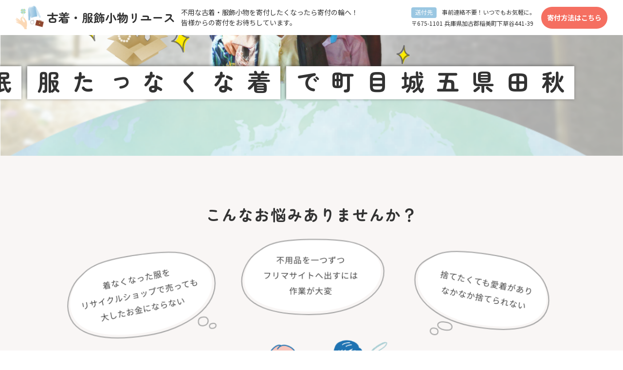

--- FILE ---
content_type: text/html; charset=UTF-8
request_url: https://c2p2online.com/area/akita/area-2774/
body_size: 12732
content:
<!DOCTYPE html>
<html lang="ja">

<head>
    <meta charset="UTF-8">
    <meta name="viewport" content="width=device-width, initial-scale=1.0">
    <meta http-equiv="X-UA-Compatible" content="ie=edge">
    <title>五城目町 - 古着・服飾小物の寄付</title>

		<!-- All in One SEO 4.9.3 - aioseo.com -->
	<meta name="robots" content="max-image-preview:large" />
	<link rel="canonical" href="https://c2p2online.com/area/akita/area-2774/" />
	<meta name="generator" content="All in One SEO (AIOSEO) 4.9.3" />
		<meta property="og:locale" content="ja_JP" />
		<meta property="og:site_name" content="古着・服飾小物の寄付 - 自宅に眠る古着や小物のリユースで繋ぐ寄付の輪" />
		<meta property="og:type" content="article" />
		<meta property="og:title" content="五城目町 - 古着・服飾小物の寄付" />
		<meta property="og:url" content="https://c2p2online.com/area/akita/area-2774/" />
		<meta property="article:published_time" content="2022-08-07T08:32:22+00:00" />
		<meta property="article:modified_time" content="2022-08-07T08:32:22+00:00" />
		<meta name="twitter:card" content="summary_large_image" />
		<meta name="twitter:title" content="五城目町 - 古着・服飾小物の寄付" />
		<script type="application/ld+json" class="aioseo-schema">
			{"@context":"https:\/\/schema.org","@graph":[{"@type":"BreadcrumbList","@id":"https:\/\/c2p2online.com\/area\/akita\/area-2774\/#breadcrumblist","itemListElement":[{"@type":"ListItem","@id":"https:\/\/c2p2online.com#listItem","position":1,"name":"\u30db\u30fc\u30e0","item":"https:\/\/c2p2online.com","nextItem":{"@type":"ListItem","@id":"https:\/\/c2p2online.com\/area\/akita\/#listItem","name":"\u79cb\u7530\u770c"}},{"@type":"ListItem","@id":"https:\/\/c2p2online.com\/area\/akita\/#listItem","position":2,"name":"\u79cb\u7530\u770c","item":"https:\/\/c2p2online.com\/area\/akita\/","nextItem":{"@type":"ListItem","@id":"https:\/\/c2p2online.com\/area\/akita\/area-2774\/#listItem","name":"\u4e94\u57ce\u76ee\u753a"},"previousItem":{"@type":"ListItem","@id":"https:\/\/c2p2online.com#listItem","name":"\u30db\u30fc\u30e0"}},{"@type":"ListItem","@id":"https:\/\/c2p2online.com\/area\/akita\/area-2774\/#listItem","position":3,"name":"\u4e94\u57ce\u76ee\u753a","previousItem":{"@type":"ListItem","@id":"https:\/\/c2p2online.com\/area\/akita\/#listItem","name":"\u79cb\u7530\u770c"}}]},{"@type":"Organization","@id":"https:\/\/c2p2online.com\/#organization","name":"\u53e4\u7740\u30fb\u670d\u98fe\u5c0f\u7269\u306e\u5bc4\u4ed8","description":"\u81ea\u5b85\u306b\u7720\u308b\u53e4\u7740\u3084\u5c0f\u7269\u306e\u30ea\u30e6\u30fc\u30b9\u3067\u7e4b\u3050\u5bc4\u4ed8\u306e\u8f2a","url":"https:\/\/c2p2online.com\/"},{"@type":"WebPage","@id":"https:\/\/c2p2online.com\/area\/akita\/area-2774\/#webpage","url":"https:\/\/c2p2online.com\/area\/akita\/area-2774\/","name":"\u4e94\u57ce\u76ee\u753a - \u53e4\u7740\u30fb\u670d\u98fe\u5c0f\u7269\u306e\u5bc4\u4ed8","inLanguage":"ja","isPartOf":{"@id":"https:\/\/c2p2online.com\/#website"},"breadcrumb":{"@id":"https:\/\/c2p2online.com\/area\/akita\/area-2774\/#breadcrumblist"},"datePublished":"2022-08-07T17:32:22+09:00","dateModified":"2022-08-07T17:32:22+09:00"},{"@type":"WebSite","@id":"https:\/\/c2p2online.com\/#website","url":"https:\/\/c2p2online.com\/","name":"\u53e4\u7740\u30fb\u670d\u98fe\u5c0f\u7269\u306e\u5bc4\u4ed8","description":"\u81ea\u5b85\u306b\u7720\u308b\u53e4\u7740\u3084\u5c0f\u7269\u306e\u30ea\u30e6\u30fc\u30b9\u3067\u7e4b\u3050\u5bc4\u4ed8\u306e\u8f2a","inLanguage":"ja","publisher":{"@id":"https:\/\/c2p2online.com\/#organization"}}]}
		</script>
		<!-- All in One SEO -->

<link rel='dns-prefetch' href='//ajax.googleapis.com' />
<style id='wp-img-auto-sizes-contain-inline-css' type='text/css'>
img:is([sizes=auto i],[sizes^="auto," i]){contain-intrinsic-size:3000px 1500px}
/*# sourceURL=wp-img-auto-sizes-contain-inline-css */
</style>
<style id='wp-block-library-inline-css' type='text/css'>
:root{--wp-block-synced-color:#7a00df;--wp-block-synced-color--rgb:122,0,223;--wp-bound-block-color:var(--wp-block-synced-color);--wp-editor-canvas-background:#ddd;--wp-admin-theme-color:#007cba;--wp-admin-theme-color--rgb:0,124,186;--wp-admin-theme-color-darker-10:#006ba1;--wp-admin-theme-color-darker-10--rgb:0,107,160.5;--wp-admin-theme-color-darker-20:#005a87;--wp-admin-theme-color-darker-20--rgb:0,90,135;--wp-admin-border-width-focus:2px}@media (min-resolution:192dpi){:root{--wp-admin-border-width-focus:1.5px}}.wp-element-button{cursor:pointer}:root .has-very-light-gray-background-color{background-color:#eee}:root .has-very-dark-gray-background-color{background-color:#313131}:root .has-very-light-gray-color{color:#eee}:root .has-very-dark-gray-color{color:#313131}:root .has-vivid-green-cyan-to-vivid-cyan-blue-gradient-background{background:linear-gradient(135deg,#00d084,#0693e3)}:root .has-purple-crush-gradient-background{background:linear-gradient(135deg,#34e2e4,#4721fb 50%,#ab1dfe)}:root .has-hazy-dawn-gradient-background{background:linear-gradient(135deg,#faaca8,#dad0ec)}:root .has-subdued-olive-gradient-background{background:linear-gradient(135deg,#fafae1,#67a671)}:root .has-atomic-cream-gradient-background{background:linear-gradient(135deg,#fdd79a,#004a59)}:root .has-nightshade-gradient-background{background:linear-gradient(135deg,#330968,#31cdcf)}:root .has-midnight-gradient-background{background:linear-gradient(135deg,#020381,#2874fc)}:root{--wp--preset--font-size--normal:16px;--wp--preset--font-size--huge:42px}.has-regular-font-size{font-size:1em}.has-larger-font-size{font-size:2.625em}.has-normal-font-size{font-size:var(--wp--preset--font-size--normal)}.has-huge-font-size{font-size:var(--wp--preset--font-size--huge)}.has-text-align-center{text-align:center}.has-text-align-left{text-align:left}.has-text-align-right{text-align:right}.has-fit-text{white-space:nowrap!important}#end-resizable-editor-section{display:none}.aligncenter{clear:both}.items-justified-left{justify-content:flex-start}.items-justified-center{justify-content:center}.items-justified-right{justify-content:flex-end}.items-justified-space-between{justify-content:space-between}.screen-reader-text{border:0;clip-path:inset(50%);height:1px;margin:-1px;overflow:hidden;padding:0;position:absolute;width:1px;word-wrap:normal!important}.screen-reader-text:focus{background-color:#ddd;clip-path:none;color:#444;display:block;font-size:1em;height:auto;left:5px;line-height:normal;padding:15px 23px 14px;text-decoration:none;top:5px;width:auto;z-index:100000}html :where(.has-border-color){border-style:solid}html :where([style*=border-top-color]){border-top-style:solid}html :where([style*=border-right-color]){border-right-style:solid}html :where([style*=border-bottom-color]){border-bottom-style:solid}html :where([style*=border-left-color]){border-left-style:solid}html :where([style*=border-width]){border-style:solid}html :where([style*=border-top-width]){border-top-style:solid}html :where([style*=border-right-width]){border-right-style:solid}html :where([style*=border-bottom-width]){border-bottom-style:solid}html :where([style*=border-left-width]){border-left-style:solid}html :where(img[class*=wp-image-]){height:auto;max-width:100%}:where(figure){margin:0 0 1em}html :where(.is-position-sticky){--wp-admin--admin-bar--position-offset:var(--wp-admin--admin-bar--height,0px)}@media screen and (max-width:600px){html :where(.is-position-sticky){--wp-admin--admin-bar--position-offset:0px}}

/*# sourceURL=wp-block-library-inline-css */
</style><style id='global-styles-inline-css' type='text/css'>
:root{--wp--preset--aspect-ratio--square: 1;--wp--preset--aspect-ratio--4-3: 4/3;--wp--preset--aspect-ratio--3-4: 3/4;--wp--preset--aspect-ratio--3-2: 3/2;--wp--preset--aspect-ratio--2-3: 2/3;--wp--preset--aspect-ratio--16-9: 16/9;--wp--preset--aspect-ratio--9-16: 9/16;--wp--preset--color--black: #000000;--wp--preset--color--cyan-bluish-gray: #abb8c3;--wp--preset--color--white: #ffffff;--wp--preset--color--pale-pink: #f78da7;--wp--preset--color--vivid-red: #cf2e2e;--wp--preset--color--luminous-vivid-orange: #ff6900;--wp--preset--color--luminous-vivid-amber: #fcb900;--wp--preset--color--light-green-cyan: #7bdcb5;--wp--preset--color--vivid-green-cyan: #00d084;--wp--preset--color--pale-cyan-blue: #8ed1fc;--wp--preset--color--vivid-cyan-blue: #0693e3;--wp--preset--color--vivid-purple: #9b51e0;--wp--preset--gradient--vivid-cyan-blue-to-vivid-purple: linear-gradient(135deg,rgb(6,147,227) 0%,rgb(155,81,224) 100%);--wp--preset--gradient--light-green-cyan-to-vivid-green-cyan: linear-gradient(135deg,rgb(122,220,180) 0%,rgb(0,208,130) 100%);--wp--preset--gradient--luminous-vivid-amber-to-luminous-vivid-orange: linear-gradient(135deg,rgb(252,185,0) 0%,rgb(255,105,0) 100%);--wp--preset--gradient--luminous-vivid-orange-to-vivid-red: linear-gradient(135deg,rgb(255,105,0) 0%,rgb(207,46,46) 100%);--wp--preset--gradient--very-light-gray-to-cyan-bluish-gray: linear-gradient(135deg,rgb(238,238,238) 0%,rgb(169,184,195) 100%);--wp--preset--gradient--cool-to-warm-spectrum: linear-gradient(135deg,rgb(74,234,220) 0%,rgb(151,120,209) 20%,rgb(207,42,186) 40%,rgb(238,44,130) 60%,rgb(251,105,98) 80%,rgb(254,248,76) 100%);--wp--preset--gradient--blush-light-purple: linear-gradient(135deg,rgb(255,206,236) 0%,rgb(152,150,240) 100%);--wp--preset--gradient--blush-bordeaux: linear-gradient(135deg,rgb(254,205,165) 0%,rgb(254,45,45) 50%,rgb(107,0,62) 100%);--wp--preset--gradient--luminous-dusk: linear-gradient(135deg,rgb(255,203,112) 0%,rgb(199,81,192) 50%,rgb(65,88,208) 100%);--wp--preset--gradient--pale-ocean: linear-gradient(135deg,rgb(255,245,203) 0%,rgb(182,227,212) 50%,rgb(51,167,181) 100%);--wp--preset--gradient--electric-grass: linear-gradient(135deg,rgb(202,248,128) 0%,rgb(113,206,126) 100%);--wp--preset--gradient--midnight: linear-gradient(135deg,rgb(2,3,129) 0%,rgb(40,116,252) 100%);--wp--preset--font-size--small: 13px;--wp--preset--font-size--medium: 20px;--wp--preset--font-size--large: 36px;--wp--preset--font-size--x-large: 42px;--wp--preset--spacing--20: 0.44rem;--wp--preset--spacing--30: 0.67rem;--wp--preset--spacing--40: 1rem;--wp--preset--spacing--50: 1.5rem;--wp--preset--spacing--60: 2.25rem;--wp--preset--spacing--70: 3.38rem;--wp--preset--spacing--80: 5.06rem;--wp--preset--shadow--natural: 6px 6px 9px rgba(0, 0, 0, 0.2);--wp--preset--shadow--deep: 12px 12px 50px rgba(0, 0, 0, 0.4);--wp--preset--shadow--sharp: 6px 6px 0px rgba(0, 0, 0, 0.2);--wp--preset--shadow--outlined: 6px 6px 0px -3px rgb(255, 255, 255), 6px 6px rgb(0, 0, 0);--wp--preset--shadow--crisp: 6px 6px 0px rgb(0, 0, 0);}:where(.is-layout-flex){gap: 0.5em;}:where(.is-layout-grid){gap: 0.5em;}body .is-layout-flex{display: flex;}.is-layout-flex{flex-wrap: wrap;align-items: center;}.is-layout-flex > :is(*, div){margin: 0;}body .is-layout-grid{display: grid;}.is-layout-grid > :is(*, div){margin: 0;}:where(.wp-block-columns.is-layout-flex){gap: 2em;}:where(.wp-block-columns.is-layout-grid){gap: 2em;}:where(.wp-block-post-template.is-layout-flex){gap: 1.25em;}:where(.wp-block-post-template.is-layout-grid){gap: 1.25em;}.has-black-color{color: var(--wp--preset--color--black) !important;}.has-cyan-bluish-gray-color{color: var(--wp--preset--color--cyan-bluish-gray) !important;}.has-white-color{color: var(--wp--preset--color--white) !important;}.has-pale-pink-color{color: var(--wp--preset--color--pale-pink) !important;}.has-vivid-red-color{color: var(--wp--preset--color--vivid-red) !important;}.has-luminous-vivid-orange-color{color: var(--wp--preset--color--luminous-vivid-orange) !important;}.has-luminous-vivid-amber-color{color: var(--wp--preset--color--luminous-vivid-amber) !important;}.has-light-green-cyan-color{color: var(--wp--preset--color--light-green-cyan) !important;}.has-vivid-green-cyan-color{color: var(--wp--preset--color--vivid-green-cyan) !important;}.has-pale-cyan-blue-color{color: var(--wp--preset--color--pale-cyan-blue) !important;}.has-vivid-cyan-blue-color{color: var(--wp--preset--color--vivid-cyan-blue) !important;}.has-vivid-purple-color{color: var(--wp--preset--color--vivid-purple) !important;}.has-black-background-color{background-color: var(--wp--preset--color--black) !important;}.has-cyan-bluish-gray-background-color{background-color: var(--wp--preset--color--cyan-bluish-gray) !important;}.has-white-background-color{background-color: var(--wp--preset--color--white) !important;}.has-pale-pink-background-color{background-color: var(--wp--preset--color--pale-pink) !important;}.has-vivid-red-background-color{background-color: var(--wp--preset--color--vivid-red) !important;}.has-luminous-vivid-orange-background-color{background-color: var(--wp--preset--color--luminous-vivid-orange) !important;}.has-luminous-vivid-amber-background-color{background-color: var(--wp--preset--color--luminous-vivid-amber) !important;}.has-light-green-cyan-background-color{background-color: var(--wp--preset--color--light-green-cyan) !important;}.has-vivid-green-cyan-background-color{background-color: var(--wp--preset--color--vivid-green-cyan) !important;}.has-pale-cyan-blue-background-color{background-color: var(--wp--preset--color--pale-cyan-blue) !important;}.has-vivid-cyan-blue-background-color{background-color: var(--wp--preset--color--vivid-cyan-blue) !important;}.has-vivid-purple-background-color{background-color: var(--wp--preset--color--vivid-purple) !important;}.has-black-border-color{border-color: var(--wp--preset--color--black) !important;}.has-cyan-bluish-gray-border-color{border-color: var(--wp--preset--color--cyan-bluish-gray) !important;}.has-white-border-color{border-color: var(--wp--preset--color--white) !important;}.has-pale-pink-border-color{border-color: var(--wp--preset--color--pale-pink) !important;}.has-vivid-red-border-color{border-color: var(--wp--preset--color--vivid-red) !important;}.has-luminous-vivid-orange-border-color{border-color: var(--wp--preset--color--luminous-vivid-orange) !important;}.has-luminous-vivid-amber-border-color{border-color: var(--wp--preset--color--luminous-vivid-amber) !important;}.has-light-green-cyan-border-color{border-color: var(--wp--preset--color--light-green-cyan) !important;}.has-vivid-green-cyan-border-color{border-color: var(--wp--preset--color--vivid-green-cyan) !important;}.has-pale-cyan-blue-border-color{border-color: var(--wp--preset--color--pale-cyan-blue) !important;}.has-vivid-cyan-blue-border-color{border-color: var(--wp--preset--color--vivid-cyan-blue) !important;}.has-vivid-purple-border-color{border-color: var(--wp--preset--color--vivid-purple) !important;}.has-vivid-cyan-blue-to-vivid-purple-gradient-background{background: var(--wp--preset--gradient--vivid-cyan-blue-to-vivid-purple) !important;}.has-light-green-cyan-to-vivid-green-cyan-gradient-background{background: var(--wp--preset--gradient--light-green-cyan-to-vivid-green-cyan) !important;}.has-luminous-vivid-amber-to-luminous-vivid-orange-gradient-background{background: var(--wp--preset--gradient--luminous-vivid-amber-to-luminous-vivid-orange) !important;}.has-luminous-vivid-orange-to-vivid-red-gradient-background{background: var(--wp--preset--gradient--luminous-vivid-orange-to-vivid-red) !important;}.has-very-light-gray-to-cyan-bluish-gray-gradient-background{background: var(--wp--preset--gradient--very-light-gray-to-cyan-bluish-gray) !important;}.has-cool-to-warm-spectrum-gradient-background{background: var(--wp--preset--gradient--cool-to-warm-spectrum) !important;}.has-blush-light-purple-gradient-background{background: var(--wp--preset--gradient--blush-light-purple) !important;}.has-blush-bordeaux-gradient-background{background: var(--wp--preset--gradient--blush-bordeaux) !important;}.has-luminous-dusk-gradient-background{background: var(--wp--preset--gradient--luminous-dusk) !important;}.has-pale-ocean-gradient-background{background: var(--wp--preset--gradient--pale-ocean) !important;}.has-electric-grass-gradient-background{background: var(--wp--preset--gradient--electric-grass) !important;}.has-midnight-gradient-background{background: var(--wp--preset--gradient--midnight) !important;}.has-small-font-size{font-size: var(--wp--preset--font-size--small) !important;}.has-medium-font-size{font-size: var(--wp--preset--font-size--medium) !important;}.has-large-font-size{font-size: var(--wp--preset--font-size--large) !important;}.has-x-large-font-size{font-size: var(--wp--preset--font-size--x-large) !important;}
/*# sourceURL=global-styles-inline-css */
</style>

<style id='classic-theme-styles-inline-css' type='text/css'>
/*! This file is auto-generated */
.wp-block-button__link{color:#fff;background-color:#32373c;border-radius:9999px;box-shadow:none;text-decoration:none;padding:calc(.667em + 2px) calc(1.333em + 2px);font-size:1.125em}.wp-block-file__button{background:#32373c;color:#fff;text-decoration:none}
/*# sourceURL=/wp-includes/css/classic-themes.min.css */
</style>
<link rel='stylesheet' id='contact-form-7-css' href='https://c2p2online.com/wp-content/plugins/contact-form-7/includes/css/styles.css?ver=6.1.4' type='text/css' media='all' />
<link rel='stylesheet' id='style-css' href='https://c2p2online.com/wp-content/themes/theme1/style.css?ver=1.0.0' type='text/css' media='all' />
<link rel='stylesheet' id='jquicss-css' href='https://ajax.googleapis.com/ajax/libs/jqueryui/1.12.1/themes/smoothness/jquery-ui.css?ver=1.0.0' type='text/css' media='all' />
<script type="text/javascript" src="https://c2p2online.com/wp-includes/js/jquery/jquery.min.js?ver=3.7.1" id="jquery-core-js"></script>
<script type="text/javascript" src="https://c2p2online.com/wp-includes/js/jquery/jquery-migrate.min.js?ver=3.4.1" id="jquery-migrate-js"></script>
<link rel='shortlink' href='https://c2p2online.com/?p=2774' />
<link rel="icon" href="https://c2p2online.com/wp-content/uploads/2023/06/cropped-cropped-22524369-32x32.png" sizes="32x32" />
<link rel="icon" href="https://c2p2online.com/wp-content/uploads/2023/06/cropped-cropped-22524369-192x192.png" sizes="192x192" />
<link rel="apple-touch-icon" href="https://c2p2online.com/wp-content/uploads/2023/06/cropped-cropped-22524369-180x180.png" />
<meta name="msapplication-TileImage" content="https://c2p2online.com/wp-content/uploads/2023/06/cropped-cropped-22524369-270x270.png" />
</head>

<body>
    <header class="l-header">
    <div class="l-header__inner">
        <div class="l-header__primary">
                            <p class="l-header-logo">
                    <a class="l-header-logo__link" href="https://c2p2online.com">
                        <img class="l-header-logo__img"
                            src="https://c2p2online.com/wp-content/themes/theme1/assets/img/common/logo.png" alt="ロゴ">
                        <span class="l-header-logo__label">古着・服飾小物リユース</span>
                    </a>
                </p>
                        <p class="l-header__copy">不用な古着・服飾小物を寄付したくなったら寄付の輪へ！<br>皆様からの寄付をお待ちしています。</p>
        </div>
        <div class="l-header__tools">
            <p class="l-header__address">
                <span class="l-header__sending">送付先</span>
                事前連絡不要！いつでもお気軽に。<br>
                〒675-1101 兵庫県加古郡稲美町下草谷441-39
            </p>
            <a class="l-header__square" href="#flow">寄付方法はこちら</a>
        </div>
    </div>
</header>
    <main>
            <div class="p-mv">
        <div class="p-mv__inner">
            <p class="p-mv__text">
                                    <span class="p-mv__line">秋田県五城目町で</span>
                                <span class="p-mv__line">着なくなった服</span>
                <span class="p-mv__line">眠っている服飾小物で</span>
                <span class="p-mv__line">世界と繋がる。</span>
            </p>
        </div>
    </div>
    <section class="c-section c-section--gray u-mt-0 u-pt-m">
        <div class="c-section__inner u-max-w-non u-w-full">
            <h2 class="c-heading">こんなお悩みありませんか？</h2>
            <div class="p-worries">
                <img class="p-worries__img" src="https://c2p2online.com/wp-content/themes/theme1/assets/img/top/img-worries.png"
                    alt="">
                <div class="p-worries__copy">あなたの不要な古着・服飾小物等を送るだけで<br>私たちが<span
                        class="u-color-orange">ご希望の支援団体へ寄付</span>します。</div>
            </div>
        </div>
    </section>
    <section class="c-section" id="about">
        <div class="c-section__inner">
            <h2 class="c-title">
                <span class="c-title__main">私たちについて</span>
                <span class="c-title__sub">About</span>
            </h2>
            <div class="c-note">
                <p class="c-text c-text--center c-text--lh2">クローゼットの中に眠っている、もう着ない洋服、処分をしようと思っていた古着・服飾小物はございませんか？</p>
                <p class="c-text c-text--center c-text--lh2">
                    世界ではファッション産業から年間約9200万トンのごみが排出されていると言われています。<br>また誰かのためになると思って寄付した古着も、発展途上国では約4割がゴミとして捨てられてしまい<br>じつは環境問題や現地の産業・雇用問題を引き起こしています。<br>
                    寄付をするなら、どのような人に渡り、どう活用してもらえるのかをしっかり確認して、信頼できる団体や企業を選ぶことが大切です。
                </p>
                <p class="c-text c-text--center c-text--lh2">
                    寄付の輪では、皆様からの寄付品を選別しオークション出品やリユースすることで資金を捻出、それをご希望の支援団体へ寄付。<br>皆様の想いを確実に実現するために実績公開し、世界の子どもたちに役立てています。
                </p>
            </div>
            <div class="c-border-box">
                <div class="c-border-box__head c-border-box__head--bb">
                    <div class="c-border-box__label"><span class="c-border-box__icon"><img
                                src="https://c2p2online.com/wp-content/themes/theme1/assets/img/common/logo-mark.png"
                                alt=""></span>古着・服飾小物リユースなら<wbr>寄付の輪へ</div>
                </div>
                <div class="c-border-box__body">
                    <p class="u-center">
                        <img src="https://c2p2online.com/wp-content/themes/theme1/assets/img/top/img-icon-01.png" alt="">
                    </p>
                    <p class="c-text c-text--center c-text--lh2 c-text--bold">
                        寄付していただいた古着・服飾小物等を整理<br>国内・海外オークションやリユース、リサイクルで現金化
                    </p>
                </div>
            </div>
            <div class="p-structure-flow">
                <div class="p-structure-flow__left">
                    <div class="c-arrow c-arrow--square c-arrow--blue"></div>
                    <p class="c-text c-text--bold c-text--lh2">収益金の一部を<br>寄付へ<img class="p-structure-flow__icon"
                            src="https://c2p2online.com/wp-content/themes/theme1/assets/img/top/img-icon-02.png" alt=""></p>
                </div>
                <div class="p-structure-flow__right">
                    <div class="p-structure-flow__flow-wrap">
                        <div class="p-structure-flow__flow">
                            <div class="c-arrow c-arrow--small"></div>
                            <span>
                                <p class="c-text c-text--bold">寄付品</p>
                                <img class="p-structure-flow__icon"
                                    src="https://c2p2online.com/wp-content/themes/theme1/assets/img/top/img-icon-03.png" alt="">
                            </span>
                        </div>
                        <div class="p-structure-flow__flow p-structure-flow__flow--02">
                            <div class="c-arrow c-arrow--small c-arrow--up c-arrow--blue"></div>
                            <span>
                                <p class="c-text c-text--bold">収益金</p>
                                <img class="p-structure-flow__icon"
                                    src="https://c2p2online.com/wp-content/themes/theme1/assets/img/top/img-icon-02.png" alt="">
                            </span>
                        </div>
                    </div>
                    <div class="c-border-box p-structure-flow__box">
                        <div class="c-border-box__head c-border-box__head--bg">
                            <p class="c-border-box__label"><span class="c-border-box__icon"><img
                                        src="https://c2p2online.com/wp-content/themes/theme1/assets/img/top/img-icon-05.png"
                                        alt=""></span>海外輸出・国内販売</p>
                        </div>
                    </div>
                </div>
            </div>
            <div class="c-border-box c-border-box--green">
                <div class="c-border-box__head c-border-box__head--bb">
                    <p class="c-border-box__label">希望された団体へ寄付</p>
                </div>
                <div class="c-border-box__body">
                    <div class="c-flex">
                        <ul class="c-flex__item c-flex__item--variable p-structure-group-list">
                            <li class="p-structure-group-list__item">AAR Japan（特非）難民を助ける会</li>
                            <li class="p-structure-group-list__item">特定非営利活動法人　日本ウィグル協会</li>
                            <li class="p-structure-group-list__item">特定非営利活動法人　チベットハウス</li>
                            <li class="p-structure-group-list__item">国連WFP（WFP国連世界食糧計画）</li>
                            <li class="p-structure-group-list__item">国境なき医師団「緊急チーム」募金</li>
                        </ul>
                        <div class="u-pc">
                            <img width="200" src="https://c2p2online.com/wp-content/themes/theme1/assets/img/top/img-icon-04.png"
                                alt="">
                        </div>
                    </div>
                    <p class="c-box-text">※寄付先はお客様自身でお選びいただけます。また実績は全て公開いたします。</p>
                </div>
            </div>
        </div>
    </section>
    <section class="c-section" id="cando">
        <div class="c-section__inner">
            <h2 class="c-title">
                <span class="c-title__main">古着・服飾小物リユースでできること</span>
                <span class="c-title__sub">What we can do</span>
            </h2>
            <ul class="c-unit c-unit--pc-col3 c-unit--gap-s">
                <li class="c-unit__item">
                    <div class="c-card c-card--35to24 c-card--bg01">
                        <div class="c-card__orver">
                            <p class="c-card__label">荷物整理</p>
                            <p class="c-card__text">衣替えや大掃除・引っ越しなど<br>簡単にお部屋の整理ができます</p>
                        </div>
                    </div>
                </li>
                <li class="c-unit__item">
                    <div class="c-card c-card--35to24 c-card--bg02">
                        <div class="c-card__orver">
							<p class="c-card__label">自宅で簡単手続き</p>
							<p class="c-card__text">自宅から一切外出することなく<br>サービスをご利用いただけます</p>
                        </div>
                    </div>
                </li>
                <li class="c-unit__item">
                    <div class="c-card c-card--35to24 c-card--bg03">
                        <div class="c-card__orver">
							<p class="c-card__label">寄付支援</p>
							<p class="c-card__text">誰かの役に立つように手放し<br>手間をかけずに寄付できます</p>
                        </div>
                    </div>
                </li>
            </ul>
        </div>
    </section>

    <section class="c-section c-section--gray u-pt-m u-pb-m" id="flow">
        <div class="c-section__inner u-mt-0">
            <h2 class="c-title">
                <span class="c-title__main">ご利用の流れ</span>
                <span class="c-title__sub">Service flow</span>
            </h2>
            <p class="c-text c-text--center c-text--lh2">事前連絡不要で簡単3ステップ。<br>お部屋が片づき、世界の子どもたちまで支援できる弊社サービスを ぜひご活用ください。</p>
            <div class="c-note">
                <div class="p-flow-card">
                    <div class="p-flow-card__step">
                        <span class="u-fz-xs">Step</span>
                        <span>01</span>
                    </div>
                    <div class="p-flow-card__visual">
                        <img src="https://c2p2online.com/wp-content/themes/theme1/assets/img/top/img-step-01.png" alt="">
                    </div>
                    <div class="p-flow-card__body">
                        <p class="p-flow-card__title">梱包する</p>
                        <p class="p-flow-card__text">不用品をダンボールに詰め、しっかりと封をしてお送りください。<br>(下着全般・水着類・汚れがひどいモノ不可)</p>
                    </div>
                </div>
                <div class="c-arrow c-arrow--center"></div>
                <div class="p-flow-card">
                    <div class="p-flow-card__step">
                        <span class="u-fz-xs">Step</span>
                        <span>02</span>
                    </div>
                    <div class="p-flow-card__visual">
                        <img src="https://c2p2online.com/wp-content/themes/theme1/assets/img/top/img-step-02.png" alt="">
                    </div>
                    <div class="p-flow-card__body">
                        <p class="p-flow-card__title">寄付団体先を決める</p>
                        <p class="p-flow-card__text">※弊社が提携している5団体からお客様自身でお選びいただけます</p>
                    </div>
                </div>
                <div class="c-arrow c-arrow--center"></div>
                <div class="p-flow-card">
                    <div class="p-flow-card__step">
                        <span class="u-fz-xs">Step</span>
                        <span>03</span>
                    </div>
                    <div class="p-flow-card__visual">
                        <img src="https://c2p2online.com/wp-content/themes/theme1/assets/img/top/img-step-03.png" alt="">
                    </div>
                    <div class="p-flow-card__body">
                        <p class="p-flow-card__title">発送する</p>
                        <p class="p-flow-card__text">ゆうパック or ヤマト運輸 or 佐川急便より発送<br>※恐れ入りますが、送料はご負担をお願いします。</p>
                    </div>
                </div>
            </div>
            <div class="c-border-box c-border-box--cell">
                <div class="c-border-box__head c-border-box__head--bg">
                    <p class="c-border-box__label">送付先</p>
                </div>
                <div class="c-border-box__body c-border-box__body--space-top-s">
                    <p class="c-text c-text--sp-s c-text--center c-text--lh2" id="destination">
                        〒675-1101　兵庫県加古郡稲美町下草谷441-39<br>寄付の輪　古着・服飾小物・アクセサリー係</p>
                </div>
            </div>
            <p class="c-text c-text--sp-s c-text--right">どうしても連絡しないと不安という方は<a class="c-link"
                    href="https://c2p2online.com/contact">こちら</a>からご連絡ください！</p>
        </div>
    </section>

    <section class="c-section" id="donation">
        <div class="c-section__inner">
            <h2 class="c-title">
                <span class="c-title__main">寄付できるもの</span>
                <span class="c-title__sub">Donated item</span>
            </h2>
            <ul class="c-unit c-unit--pc-col4 c-unit--gap-s">
                <li class="c-unit__item">
                    <div class="c-card c-card--35to24 c-card--border-top c-card--data-bg"
                        style="--bg-image:url(https://c2p2online.com/wp-content/themes/theme1/assets/img/top/img-item-01.jpg)">
                    </div>
                </li>
                <li class="c-unit__item">
                    <div class="c-card c-card--35to24 c-card--border-top c-card--data-bg"
                        style="--bg-image:url(https://c2p2online.com/wp-content/themes/theme1/assets/img/top/img-item-02.jpg)">
                    </div>
                </li>
                <li class="c-unit__item">
                    <div class="c-card c-card--35to24 c-card--border-top c-card--data-bg"
                        style="--bg-image:url(https://c2p2online.com/wp-content/themes/theme1/assets/img/top/img-item-03.jpg)">
                    </div>
                </li>
                <li class="c-unit__item">
                    <div class="c-card c-card--35to24 c-card--border-top c-card--data-bg"
                        style="--bg-image:url(https://c2p2online.com/wp-content/themes/theme1/assets/img/top/img-item-04.jpg)">
                    </div>
                </li>
            </ul>
            <div class="c-desc-board">
                <div class="c-desc-board__inner">
                    <div class="c-desc-board__section">
                        <p class="c-desc-board__label">衣類全般</p>
                        <p class="c-desc-board__text">
                            洗濯した、まだ着られる洋服<br>コート、Tシャツ、Yシャツ、ズボン、スカート、ベビー服、子ども服、マタニティーウェア、作業着、着物・帯、ユニフォーム、コスプレ衣装、スーツ等
                        </p>
                    </div>
                    <div class="c-desc-board__section">
                        <p class="c-desc-board__label"> 服飾雑貨全般</p>
                        <p class="c-desc-board__text">
                            修繕せずに使える靴、鞄・バッグ<br>スニーカー、スリッパ、ビーチサンダル、ドレスシューズ、サンダル、草履、ビジネスバッグ、スポーツバッグ、ショルダーバッグ、スーツケース等
                        </p>
                    </div>
                    <div class="c-desc-board__section">
                        <p class="c-desc-board__label">アクセサリー類</p>
                        <p class="c-desc-board__text">
                            修繕せずに使えるアクセサリー<br>腕時計、指輪・リング、イヤリング・ピアス、ネックレス等

                        </p>
                    </div>
                </div>
            </div>
            <div class="c-desc-board">
                <div class="c-desc-board__inner">
                    <div class="c-desc-board__section">
                        <p class="p-not-donation">
                            <span>
                                <img src="https://c2p2online.com/wp-content/themes/theme1/assets/img/top/img-icon-06.png"
                                    alt="">
                            </span>
                            寄付できないもの
                        </p>
                    </div>
                    <div class="c-desc-board__section">
                        <p class="c-desc-board__label">下着類全般</p>
                        <p class="c-desc-board__text">
                            水着、パンツ類、ブラジャー、靴下、タイツ、パジャマ等
                        </p>
                    </div>
                    <div class="c-desc-board__section">
                        <p class="c-desc-board__label"> 穴が開いていたり、破れているもの・著しく汚れているもの等</p>
                    </div>
                </div>
            </div>
        </div>
    </section>
            <section class="c-section" id="achievement">
            <div class="c-section__inner">
                <h2 class="c-title">
                    <span class="c-title__main">これまでの寄付実績</span>
                    <span class="c-title__sub">Achievement</span>
                </h2>
                <p class="c-text c-text--center">皆様の温かいご協力のおかげでたくさんの寄付の輪を繋げることができました。</p>
                <ul class="c-unit c-unit--pc-col3 c-unit--gap-s">
                                                                    <li class="c-unit__item">
                            <a href="https://c2p2online.com/achievement/achievement-41/"
                                class="c-card c-card--35to24 c-card--border-top c-card--data-bg"
                                style="--bg-image:url(https://c2p2online.com/wp-content/uploads/2022/11/waldemar1152x864.jpg">
                            </a>
                        </li>
                                                                    <li class="c-unit__item">
                            <a href="https://c2p2online.com/achievement/achievement-40/"
                                class="c-card c-card--35to24 c-card--border-top c-card--data-bg"
                                style="--bg-image:url(https://c2p2online.com/wp-content/uploads/2022/11/church1152x864.jpg">
                            </a>
                        </li>
                                                                    <li class="c-unit__item">
                            <a href="https://c2p2online.com/achievement/achievement-39/"
                                class="c-card c-card--35to24 c-card--border-top c-card--data-bg"
                                style="--bg-image:url(https://c2p2online.com/wp-content/uploads/2022/11/activity_report004-1152x864-1.jpg">
                            </a>
                        </li>
                                    </ul>
            </div>
        </section>
        
    <section class="c-section p-index-foot">
        <div class="c-section__inner u-mt-0">
            <p class="p-index-foot__text">
                あなたが大切にしていた古着・服飾小物類を社会貢献に繋げてみませんか？<br>寄付の輪では、皆様から送付いただいた品をを1つ１つ再利用し、<br>ご希望のボランティア団体への寄付いたします。</p>
            <a class="p-index-foot__link" href="#flow">
                <img src="https://c2p2online.com/wp-content/themes/theme1/assets/img/top/img-btn.png" alt="">
            </a>
        </div>
    </section>

            <section class="c-section p-area-info">
            <div class="c-section__inner p-area-info__inner">
                <h2 class="p-area-info__title">秋田県の地域情報</h2>
                <div class="p-area-info__body">
                    <p class="p-area-info__text">秋田県内全域からの寄付に対応しています。</p>
                    <ul class="p-area-info__list">
                                                                                                                    <li class="p-area-info__item">
                                    <a href="https://c2p2online.com/area/akita/area-2776/">
                                        井川町
                                    </a>
                                </li>
                                                                                            <li class="p-area-info__item">
                                    <a href="https://c2p2online.com/area/akita/area-2761/">
                                        湯沢市
                                    </a>
                                </li>
                                                                                            <li class="p-area-info__item">
                                    <a href="https://c2p2online.com/area/akita/area-2780/">
                                        東成瀬村
                                    </a>
                                </li>
                                                                                            <li class="p-area-info__item">
                                    <a href="https://c2p2online.com/area/akita/area-2779/">
                                        羽後町
                                    </a>
                                </li>
                                                                                            <li class="p-area-info__item">
                                    <a href="https://c2p2online.com/area/akita/area-2778/">
                                        美郷町
                                    </a>
                                </li>
                                                                                            <li class="p-area-info__item">
                                    <a href="https://c2p2online.com/area/akita/area-2777/">
                                        大潟村
                                    </a>
                                </li>
                                                                                            <li class="p-area-info__item">
                                    <a href="https://c2p2online.com/area/akita/area-2775/">
                                        八郎潟町
                                    </a>
                                </li>
                                                                                            <li class="p-area-info__item">
                                    <a href="https://c2p2online.com/area/akita/area-2774/">
                                        五城目町
                                    </a>
                                </li>
                                                                                            <li class="p-area-info__item">
                                    <a href="https://c2p2online.com/area/akita/area-2773/">
                                        八峰町
                                    </a>
                                </li>
                                                                                            <li class="p-area-info__item">
                                    <a href="https://c2p2online.com/area/akita/area-2772/">
                                        三種町
                                    </a>
                                </li>
                                                                                            <li class="p-area-info__item">
                                    <a href="https://c2p2online.com/area/akita/area-2771/">
                                        藤里町
                                    </a>
                                </li>
                                                                                            <li class="p-area-info__item">
                                    <a href="https://c2p2online.com/area/akita/area-2770/">
                                        上小阿仁村
                                    </a>
                                </li>
                                                                                            <li class="p-area-info__item">
                                    <a href="https://c2p2online.com/area/akita/area-2769/">
                                        小坂町
                                    </a>
                                </li>
                                                                                            <li class="p-area-info__item">
                                    <a href="https://c2p2online.com/area/akita/area-2768/">
                                        仙北市
                                    </a>
                                </li>
                                                                                            <li class="p-area-info__item">
                                    <a href="https://c2p2online.com/area/akita/area-2767/">
                                        にかほ市
                                    </a>
                                </li>
                                                                                            <li class="p-area-info__item">
                                    <a href="https://c2p2online.com/area/akita/area-2766/">
                                        北秋田市
                                    </a>
                                </li>
                                                                                            <li class="p-area-info__item">
                                    <a href="https://c2p2online.com/area/akita/area-2765/">
                                        大仙市
                                    </a>
                                </li>
                                                                                            <li class="p-area-info__item">
                                    <a href="https://c2p2online.com/area/akita/area-2764/">
                                        潟上市
                                    </a>
                                </li>
                                                                                            <li class="p-area-info__item">
                                    <a href="https://c2p2online.com/area/akita/area-2763/">
                                        由利本荘市
                                    </a>
                                </li>
                                                                                            <li class="p-area-info__item">
                                    <a href="https://c2p2online.com/area/akita/area-2762/">
                                        鹿角市
                                    </a>
                                </li>
                                                                                            <li class="p-area-info__item">
                                    <a href="https://c2p2online.com/area/akita/area-2760/">
                                        男鹿市
                                    </a>
                                </li>
                                                                                            <li class="p-area-info__item">
                                    <a href="https://c2p2online.com/area/akita/area-2759/">
                                        大館市
                                    </a>
                                </li>
                                                                                            <li class="p-area-info__item">
                                    <a href="https://c2p2online.com/area/akita/area-2758/">
                                        横手市
                                    </a>
                                </li>
                                                                                            <li class="p-area-info__item">
                                    <a href="https://c2p2online.com/area/akita/area-2757/">
                                        能代市
                                    </a>
                                </li>
                                                                                            <li class="p-area-info__item">
                                    <a href="https://c2p2online.com/area/akita/area-2756/">
                                        秋田市
                                    </a>
                                </li>
                                                                                                </ul>
                </div>
            </div>
        </section>
        </main>
    <section class="c-section p-map">
    <div class="c-section__inner p-map__inner">
        <figure class="p-map__icon">
            <img src="https://c2p2online.com/wp-content/themes/theme1/assets/img/common/kifuniji.png" alt="不用品寄付で喜ぶ子供たちと虹">
        </figure>
        <h2 class="p-map__title">日本全国から集まる寄付の輪</h2>
        <p class="p-map__text">寄付の輪では日本全国から不用品を受け付けしております。</p>
        <div class="p-map-area">
            <div class="p-map-area__map">
                <img src="https://c2p2online.com/wp-content/themes/theme1/assets/img/common/map.png" alt="日本地図">
            </div>
            <div class="p-map-area__container">

                <div class="p-map-area__box --hokkaido">
                    <p class="p-map-area__prefectures">北海道</p>
                    <ul class="p-map-area__list">
                        <li class="p-map-area__name">
                            <a href="https://c2p2online.com/area/hokkaido/">
                                北海道
                            </a>
                        </li>
                    </ul>
                </div>
                <div class="p-map-area__box --tohoku">
                    <p class="p-map-area__prefectures">東北</p>
                    <ul class="p-map-area__list">
                        <li class="p-map-area__name">
                            <a href="https://c2p2online.com/area/aomori/">青森</a>
                        </li>
                        <li class="p-map-area__name">
                            <a href="https://c2p2online.com/area/iwate/">岩手</a>
                        </li>
                        <li class="p-map-area__name">
                            <a href="https://c2p2online.com/area/yamagata/">山形</a>
                        </li>
                        <li class="p-map-area__name">
                            <a href="https://c2p2online.com/area/fukushima/">福島</a>
                        </li>
                        <li class="p-map-area__name">
                            <a href="https://c2p2online.com/area/akita/">秋田</a>
                        </li>
                        <li class="p-map-area__name">
                            <a href="https://c2p2online.com/area/miyagi/">宮城</a>
                        </li>
                    </ul>
                </div>
                <div class="p-map-area__box --kanto">
                    <p class="p-map-area__prefectures">関東</p>
                    <ul class="p-map-area__list">
                        <li class="p-map-area__name">
                            <a href="https://c2p2online.com/area/tokyo/">
                                東京
                            </a>
                        </li>
                        <li class="p-map-area__name">
                            <a href="https://c2p2online.com/area/saitama/">
                                埼玉
                            </a>
                        </li>
                        <li class="p-map-area__name">
                            <a href="https://c2p2online.com/area/chiba/">
                                千葉
                            </a>
                        </li>
                        <li class="p-map-area__name">
                            <a href="https://c2p2online.com/area/ibaraki/">
                                茨城
                            </a>
                        </li>
                        <li class="p-map-area__name">
                            <a href="https://c2p2online.com/area/tochigi/">
                                栃木
                            </a>
                        </li>
                        <li class="p-map-area__name">
                            <a href="https://c2p2online.com/area/gunma/">
                                群馬
                            </a>
                        </li>
                        <li class="p-map-area__name">
                            <a href="https://c2p2online.com/area/kanagawa/">
                                神奈川
                            </a>
                        </li>
                    </ul>
                </div>
                <div class="p-map-area__box --chuubu">
                    <div class="p-map-area__inner">
                        <p class="p-map-area__prefectures">甲信越</p>
                        <ul class="p-map-area__list">
                            <li class="p-map-area__name">
                                <a href="https://c2p2online.com/area/yamanashi/">
                                    山梨
                                </a>
                            </li>
                            <li class="p-map-area__name">
                                <a href="https://c2p2online.com/area/nagano/">
                                    長野
                                </a>
                            </li>
                            <li class="p-map-area__name">
                                <a href="https://c2p2online.com/area/niigata/">
                                    新潟
                                </a>
                            </li>
                        </ul>
                    </div>
                    <div class="p-map-area__inner">
                        <p class="p-map-area__prefectures">北陸</p>
                        <ul class="p-map-area__list">
                            <li class="p-map-area__name">
                                <a href="https://c2p2online.com/area/ishikawa/">
                                    石川
                                </a>
                            </li>
                            <li class="p-map-area__name">
                                <a href="https://c2p2online.com/area/fukui/">
                                    福井
                                </a>
                            </li>
                            <li class="p-map-area__name">
                                <a href="https://c2p2online.com/area/toyama/">
                                    富山
                                </a>
                            </li>
                        </ul>
                    </div>
                    <div class="p-map-area__inner">
                        <p class="p-map-area__prefectures">東海</p>
                        <ul class="p-map-area__list">
                            <li class="p-map-area__name">
                                <a href="https://c2p2online.com/area/aichi/">
                                    愛知
                                </a>
                            </li>
                            <li class="p-map-area__name">
                                <a href="https://c2p2online.com/area/shizuoka/">
                                    静岡
                                </a>
                            </li>
                            <li class="p-map-area__name">
                                <a href="https://c2p2online.com/area/gifu/">
                                    岐阜
                                </a>
                            </li>
                            <li class="p-map-area__name">
                                <a href="https://c2p2online.com/area/mie/">
                                    三重
                                </a>
                            </li>
                        </ul>
                    </div>
                </div>
                <div class="p-map-area__box --kinki">
                    <p class="p-map-area__prefectures">近畿</p>
                    <ul class="p-map-area__list">
                        <li class="p-map-area__name">
                            <a href="https://c2p2online.com/area/osaka/">
                                大阪
                            </a>
                        </li>
                        <li class="p-map-area__name">
                            <a href="https://c2p2online.com/area/hyogo/">
                                兵庫
                            </a>
                        </li>
                        <li class="p-map-area__name">
                            <a href="https://c2p2online.com/area/kyoto/">
                                京都
                            </a>
                        </li>
                        <li class="p-map-area__name">
                            <a href="https://c2p2online.com/area/shiga/">
                                滋賀
                            </a>
                        </li>
                        <li class="p-map-area__name">
                            <a href="https://c2p2online.com/area/nara/">
                                奈良
                            </a>
                        </li>
                        <li class="p-map-area__name">
                            <a href="https://c2p2online.com/area/wakayama/">
                                和歌山
                            </a>
                        </li>
                    </ul>
                </div>
                <div class="p-map-area__box --sikoku">
                    <p class="p-map-area__prefectures">四国</p>
                    <ul class="p-map-area__list">
                        <li class="p-map-area__name">
                            <a href="https://c2p2online.com/area/kagawa/">
                                香川
                            </a>
                        </li>
                        <li class="p-map-area__name">
                            <a href="https://c2p2online.com/area/tokushima/">
                                徳島
                            </a>
                        </li>
                        <li class="p-map-area__name">
                            <a href="https://c2p2online.com/area/ehime/">
                                愛媛
                            </a>
                        </li>
                        <li class="p-map-area__name">
                            <a href="https://c2p2online.com/area/kochi/">
                                高知
                            </a>
                        </li>
                    </ul>
                </div>
                <div class="p-map-area__box --chuugoku">
                    <p class="p-map-area__prefectures">中国</p>
                    <ul class="p-map-area__list">
                        <li class="p-map-area__name">
                            <a href="https://c2p2online.com/area/shimane/">
                                島根
                            </a>
                        </li>
                        <li class="p-map-area__name">
                            <a href="https://c2p2online.com/area/yamaguchi/">
                                山口
                            </a>
                        </li>
                        <li class="p-map-area__name">
                            <a href="https://c2p2online.com/area/tottori/">
                                鳥取
                            </a>
                        </li>
                        <li class="p-map-area__name">
                            <a href="https://c2p2online.com/area/hiroshima/">
                                広島
                            </a>
                        </li>
                        <li class="p-map-area__name">
                            <a href="https://c2p2online.com/area/okayama/">
                                岡山
                            </a>
                        </li>
                    </ul>
                </div>
                <div class="p-map-area__box --okinawa">
                    <p class="p-map-area__prefectures">九州・沖縄</p>
                    <ul class="p-map-area__list">
                        <li class="p-map-area__name">
                            <a href="https://c2p2online.com/area/fukuoka/">
                                福岡
                            </a>
                        </li>
                        <li class="p-map-area__name">
                            <a href="https://c2p2online.com/area/saga/">
                                佐賀
                            </a>
                        </li>
                        <li class="p-map-area__name">
                            <a href="https://c2p2online.com/area/nagasaki/">
                                長崎
                            </a>
                        </li>
                        <li class="p-map-area__name">
                            <a href="https://c2p2online.com/area/kumamoto/">
                                熊本
                            </a>
                        </li>
                        <li class="p-map-area__name">
                            <a href="https://c2p2online.com/area/oita/">
                                大分
                            </a>
                        </li>
                        <li class="p-map-area__name">
                            <a href="https://c2p2online.com/area/miyazaki/">
                                宮崎
                            </a>
                        </li>
                        <li class="p-map-area__name">
                            <a href="https://c2p2online.com/area/hokkaido/area-2475/">
                                鹿児島
                            </a>
                        </li>
                        <li class="p-map-area__name">
                            <a href="https://c2p2online.com/area/okinawa/">
                                沖縄
                            </a>
                        </li>
                    </ul>
                </div>
            </div>
        </div>
    </div>
</section>

<footer class="l-footer">
    <div class="l-footer__primary">
        <div class="l-footer__info">
            <p class="l-footer-logo">
                <a class="l-footer-logo__link" href="https://c2p2online.com">
                    <img class="l-footer-logo__img"
                        src="https://c2p2online.com/wp-content/themes/theme1/assets/img/common/logo.png" alt="ロゴ">
                    <span class="l-footer-logo__label">古着・服飾小物リユース</span>
                </a>
            </p>
            <address class="l-footer__address">
                <p>〒675-1101<br>兵庫県加古郡稲美町下草谷441-39</p>
            </address>
        </div>
        <nav class="l-footer__nav">
            <ul class="l-footer__list">
                <li class="l-footer__item">
                    <a class="l-footer__link" href="https://c2p2online.com/#about">私たちについて</a>
                </li>
                <li class="l-footer__item">
                    <a class="l-footer__link" href="https://c2p2online.com/#cando">できること</a>
                </li>
                <li class="l-footer__item">
                    <a class="l-footer__link" href="https://c2p2online.com/#flow">ご利用の流れ</a>
                </li>
                <li class="l-footer__item">
                    <a class="l-footer__link" href="https://c2p2online.com/#donation">寄付できるもの</a>
                </li>
                <li class="l-footer__item">
                    <a class="l-footer__link" href="https://c2p2online.com/#achievement">これまでの実績</a>
                </li>
            </ul>
            <ul class="l-footer__list">
                <li class="l-footer__item">
                    <a class="l-footer__link" href="https://c2p2online.com/faq">よくある質問</a>
                </li>
                <li class="l-footer__item">
                    <a class="l-footer__link" href="https://c2p2online.com/company">会社概要</a>
                </li>
                <li class="l-footer__item">
                    <a class="l-footer__link" href="https://c2p2online.com/contact">お問い合わせ</a>
                </li>
            </ul>
        </nav>
    </div>
    <p class="l-footer__copy">
        <small>Copyright©KIFUNOWA All Rights Reserved.</small>
    </p>
</footer>
    <script type="speculationrules">
{"prefetch":[{"source":"document","where":{"and":[{"href_matches":"/*"},{"not":{"href_matches":["/wp-*.php","/wp-admin/*","/wp-content/uploads/*","/wp-content/*","/wp-content/plugins/*","/wp-content/themes/theme1/*","/*\\?(.+)"]}},{"not":{"selector_matches":"a[rel~=\"nofollow\"]"}},{"not":{"selector_matches":".no-prefetch, .no-prefetch a"}}]},"eagerness":"conservative"}]}
</script>
<script type="text/javascript" src="https://c2p2online.com/wp-includes/js/dist/hooks.min.js?ver=dd5603f07f9220ed27f1" id="wp-hooks-js"></script>
<script type="text/javascript" src="https://c2p2online.com/wp-includes/js/dist/i18n.min.js?ver=c26c3dc7bed366793375" id="wp-i18n-js"></script>
<script type="text/javascript" id="wp-i18n-js-after">
/* <![CDATA[ */
wp.i18n.setLocaleData( { 'text direction\u0004ltr': [ 'ltr' ] } );
//# sourceURL=wp-i18n-js-after
/* ]]> */
</script>
<script type="text/javascript" src="https://c2p2online.com/wp-content/plugins/contact-form-7/includes/swv/js/index.js?ver=6.1.4" id="swv-js"></script>
<script type="text/javascript" id="contact-form-7-js-translations">
/* <![CDATA[ */
( function( domain, translations ) {
	var localeData = translations.locale_data[ domain ] || translations.locale_data.messages;
	localeData[""].domain = domain;
	wp.i18n.setLocaleData( localeData, domain );
} )( "contact-form-7", {"translation-revision-date":"2025-11-30 08:12:23+0000","generator":"GlotPress\/4.0.3","domain":"messages","locale_data":{"messages":{"":{"domain":"messages","plural-forms":"nplurals=1; plural=0;","lang":"ja_JP"},"This contact form is placed in the wrong place.":["\u3053\u306e\u30b3\u30f3\u30bf\u30af\u30c8\u30d5\u30a9\u30fc\u30e0\u306f\u9593\u9055\u3063\u305f\u4f4d\u7f6e\u306b\u7f6e\u304b\u308c\u3066\u3044\u307e\u3059\u3002"],"Error:":["\u30a8\u30e9\u30fc:"]}},"comment":{"reference":"includes\/js\/index.js"}} );
//# sourceURL=contact-form-7-js-translations
/* ]]> */
</script>
<script type="text/javascript" id="contact-form-7-js-before">
/* <![CDATA[ */
var wpcf7 = {
    "api": {
        "root": "https:\/\/c2p2online.com\/wp-json\/",
        "namespace": "contact-form-7\/v1"
    },
    "cached": 1
};
//# sourceURL=contact-form-7-js-before
/* ]]> */
</script>
<script type="text/javascript" src="https://c2p2online.com/wp-content/plugins/contact-form-7/includes/js/index.js?ver=6.1.4" id="contact-form-7-js"></script>
<script type="text/javascript" src="https://ajax.googleapis.com/ajax/libs/jquery/3.6.0/jquery.min.js?ver=1" id="myjquery-js"></script>
<script type="text/javascript" src="https://c2p2online.com/wp-content/themes/theme1/assets/js/main.js?ver=1.0.0" id="common-script-js"></script>
<script type="text/javascript" src="https://c2p2online.com/wp-includes/js/jquery/ui/core.min.js?ver=1.13.3" id="jquery-ui-core-js"></script>
<script type="text/javascript" src="https://c2p2online.com/wp-includes/js/jquery/ui/datepicker.min.js?ver=1.13.3" id="jquery-ui-datepicker-js"></script>
<script type="text/javascript" id="jquery-ui-datepicker-js-after">
/* <![CDATA[ */
jQuery(function(jQuery){jQuery.datepicker.setDefaults({"closeText":"\u9589\u3058\u308b","currentText":"\u4eca\u65e5","monthNames":["1\u6708","2\u6708","3\u6708","4\u6708","5\u6708","6\u6708","7\u6708","8\u6708","9\u6708","10\u6708","11\u6708","12\u6708"],"monthNamesShort":["1\u6708","2\u6708","3\u6708","4\u6708","5\u6708","6\u6708","7\u6708","8\u6708","9\u6708","10\u6708","11\u6708","12\u6708"],"nextText":"\u6b21","prevText":"\u524d","dayNames":["\u65e5\u66dc\u65e5","\u6708\u66dc\u65e5","\u706b\u66dc\u65e5","\u6c34\u66dc\u65e5","\u6728\u66dc\u65e5","\u91d1\u66dc\u65e5","\u571f\u66dc\u65e5"],"dayNamesShort":["\u65e5","\u6708","\u706b","\u6c34","\u6728","\u91d1","\u571f"],"dayNamesMin":["\u65e5","\u6708","\u706b","\u6c34","\u6728","\u91d1","\u571f"],"dateFormat":"yy\u5e74mm\u6708d\u65e5","firstDay":1,"isRTL":false});});
//# sourceURL=jquery-ui-datepicker-js-after
/* ]]> */
</script>
</body>

</html>

<!-- Dynamic page generated in 0.103 seconds. -->
<!-- Cached page generated by WP-Super-Cache on 2026-01-14 10:10:11 -->

<!-- super cache -->